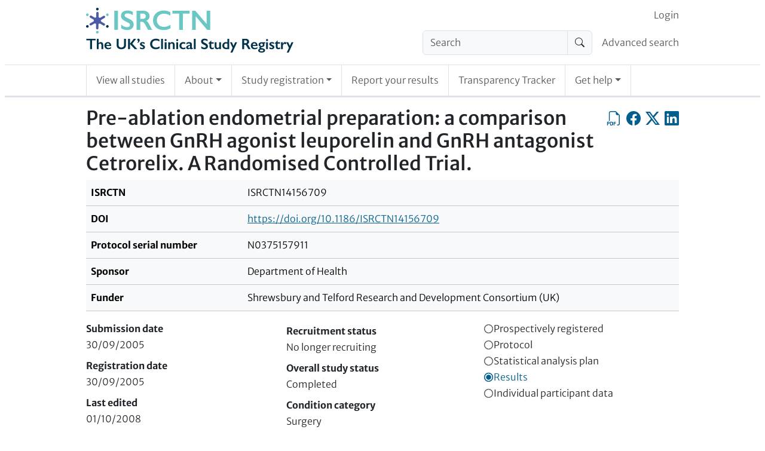

--- FILE ---
content_type: text/html; charset=UTF-8
request_url: https://www.isrctn.com/holding
body_size: -384
content:
<!DOCTYPE html>
<html lang="en">
    <head>
        <title>ISRCTN</title>
        <meta charset="utf-8">
    </head>
    <body>
        <script nonce="CJF0EUUAXvttp+0p/mbKKg==">
            var matchResult = document.cookie.match(/CHK=([^;]+)/);
            if (matchResult && matchResult.length === 2) {
                window.location.href = decodeURIComponent(matchResult[1]);
            } else {
                document.write("<h1>Please enable cookies and JavaScript to use ISRCTN.</h1><p>If you want to download trial data, please consult the <a href=\"/page/faqs\">FAQs</a> page where the section \"Finding trial information\" includes details about the XML API. Please do not scrape this site - the API is a much more efficient way of getting trial data.</p>")
            }
        </script>
        <noscript>
            <h1>Please enable cookies and JavaScript to use ISRCTN.</h1><p>If you want to download trial data, please consult the <a href="/page/faqs">FAQs</a> page where the section "Finding trial information" includes details about the XML API. Please do not scrape this site - the API is a much more efficient way of getting trial data.</p>
        </noscript>
    </body>
</html>


--- FILE ---
content_type: text/html; charset=UTF-8
request_url: https://www.isrctn.com/ISRCTN14156709
body_size: 6277
content:

<!DOCTYPE html>
<html lang="en">
    <head>
        <meta charset="utf-8">
        <meta http-equiv="X-UA-Compatible" content="IE=edge">
        <meta name="viewport" content="width=device-width, initial-scale=1">
        
            

    <meta property="og:site_name" content="ISRCTN Registry">
    <meta property="og:title" content="Pre-ablation endometrial preparation: a comparison between GnRH agonist leuporelin and GnRH antagonist Cetrorelix.  A Randomised Controlled Trial.">
    <meta property="og:type" content="article" />
    <meta property="og:image" content="https://www.isrctn.com/assets/images/icons/icon-sharing.png">
    <meta property="og:url" content="https://www.isrctn.com/ISRCTN14156709">
    <meta name="twitter:card" content="summary">

    
        <meta name="dc.identifier" content="https://doi.org/10.1186/ISRCTN14156709">
    
    
        <meta name="description" content="Not provided at time of registration">
        <meta name="og:description" content="Not provided at time of registration">
    

        
        
            <script nonce="XqPq22c26hbB5AWmaoc77Q==">
  window.dataLayer = window.dataLayer || [];
  (function(w,d,s,l,i){w[l]=w[l]||[];w[l].push({'gtm.start':
  new Date().getTime(),event:'gtm.js'});var f=d.getElementsByTagName(s)[0],
  j=d.createElement(s),dl=l!='dataLayer'?'&l='+l:'';j.async=true;j.src=
  'https://www.googletagmanager.com/gtm.js?id='+i+dl;f.parentNode.insertBefore(j,f);
  })(window,document,'script','dataLayer','GTM-MRJWFGS');
</script>

        
        <link rel="apple-touch-icon" sizes="180x180" href="/assets/images/icons/d3df67ede062068351d77de84a40c81d-apple-touch-icon.png">
        <link rel="icon" type="image/png" sizes="32x32" href="/assets/images/icons/5e5e825d9721c06f0c2bd783137fbb16-favicon-32x32.png">
        <link rel="icon" type="image/png" sizes="16x16" href="/assets//images/icons/favicon-16x16.png">
        <link rel="mask-icon" href="/assets/images/icons/518ec70245f38855c643878ba47bc3c1-safari-pinned-tab.svg" color="#e6e6e6">
        <link rel="shortcut icon" href="/assets/images/icons/abb9640d7b6d2d5b2d2bf25f4a395f09-favicon.ico">
        <meta name="theme-color" content="#1b3051">
        <meta name="msapplication-TileColor" content="#1b3051">
        <meta name="msapplication-TileImage" content="/assets/images/icons/2393f2448680cb8e006aa992dffabdfc-app-icon-144x144.png">
        
            <link rel="stylesheet" media="screen" href="/assets/vite/frontend/52e9ae83d633717205b3d3578d068515-style.css"/>
            
                <link rel="stylesheet" href="https://cdn.datatables.net/v/bs5/dt-2.1.7/datatables.min.css"/>
            
            
                <script nonce="XqPq22c26hbB5AWmaoc77Q==" src="https://cmp.springernature.com/production_live/en/consent-bundle-78-latest.js"></script>
            
            
                <script nonce="XqPq22c26hbB5AWmaoc77Q==" src="https://cdn.jsdelivr.net/npm/sharer.js@0.5.2/sharer.min.js"></script>
            
                <script nonce="XqPq22c26hbB5AWmaoc77Q==" src="https://code.jquery.com/jquery-3.7.1.min.js" integrity="sha256-/JqT3SQfawRcv/BIHPThkBvs0OEvtFFmqPF/lYI/Cxo=" crossorigin="anonymous"></script>
            
                <script nonce="XqPq22c26hbB5AWmaoc77Q==" src="https://cdn.datatables.net/v/bs5/dt-2.1.7/datatables.min.js"></script>
            
            <script nonce="XqPq22c26hbB5AWmaoc77Q==" src="/assets/vite/frontend/ddcbee528983b4fb63f60facb85e7dbc-frontend.js"></script>
            <script nonce="XqPq22c26hbB5AWmaoc77Q==" src="/javascriptRoutes"></script>
        
        <title>ISRCTN - ISRCTN14156709: Pre-ablation endometrial preparation: a comparison between GnRH agonist leuporelin and GnRH antagonist Cetrorelix.  A Randomised Controlled Trial.</title>
        
        
        </head>

    <body>
        
            <noscript><iframe src="https://www.googletagmanager.com/ns.html?id=GTM-MRJWFGS"
  height="0" width="0" style="display:none;visibility:hidden"></iframe></noscript>

        
        <div id="globalinitialisation"></div>

        <header id="pageheader" class="px-1 px-md-2">
    <a class="visually-hidden-focusable" href="#mainContent">
                Skip to content
    </a>
    
    <nav class="navbar navbar-light navbar-expand-md border-bottom d-block d-md-none px-0 py-0" id="headerSmallTop">
        <div class="container-fluid d-flex px-1 px-sm-2">
            <div class="flex-shrink-1 py-2">
                <a href="/" class="header-home-link">
    <img alt="ISRCTN registry"
    src="/assets/images/isrctn/4e8d17225074a3002b42852b906fc21c-isrctn-registry-logo.svg"/>
</a>
            </div>
            <button class="navbar-toggler my-3 ms-auto" type="button"
            data-bs-toggle="collapse"
            data-bs-target="#navExtended"
            aria-controls="navExtended"
            aria-expanded="false"
            aria-label="Toggle navigation">
            <span class="navbar-toggler-icon"></span>
        </button>
        <div class="collapse navbar-collapse" id="navExtended">
            <ul class="navbar-nav">
                
                <li class="nav-item">
                    <form action="/search?q=" method="get" role="search">
                        <div class="input-group align-self-center">
                            <input class="form-control bg-light"
                            name="q"
                            type="search"
                            autocomplete="off"
                            value=""
                            placeholder="Search"
                            aria-label="Search"/>
                            <button class="input-group-text" type="submit"><span class="visually-hidden">Search</span>
                                <i class="bi-search"></i></button>
                        </div>
                    </form>
                </li>
                <li class="nav-item">
                    <a class="nav-link"
                    href="/editAdvancedSearch">Advanced search</a>
                </li>
                
            <li id="editoriallinksmall" class="nav-item"></li>
            <li class="nav-item">
                <a class="nav-link"
                href="/search?q=">View all studies</a>
            </li>
            <li class="nav-item dropdown">
                <a class="nav-link dropdown-toggle" href="#" role="button" data-bs-toggle="dropdown" aria-expanded="false">About</a>
                <ul class="dropdown-menu">
                    <li><a class="nav-link px-2"
                    href="/page/about">About</a></li>
                    <li><a class="nav-link px-2"
                    href="/page/governance">Governance</a></li>
                    <li><a class="nav-link px-2"
                    href="/page/why-register">Why Register</a></li>
                </ul>
            </li>
            <li class="nav-item dropdown">
                <a class="nav-link dropdown-toggle" href="#" role="button" data-bs-toggle="dropdown" aria-expanded="false">Study registration</a>
                <ul class="dropdown-menu">
                    <li><a class="nav-link px-2"
                    href="/study/draft">Register your study</a></li>
                    <li><a class="nav-link px-2"
                    href="/study/update">Update your record</a></li>
                </ul>
            </li>
            <li class="nav-item"><a class="nav-link"
            href="/trial/report">Report your results</a></li>
            <li class="nav-item"><a class="nav-link"
            href="/search/tracker">Transparency Tracker</a></li>
            <li class="nav-item dropdown">
                <a class="nav-link dropdown-toggle" href="#" role="button" data-bs-toggle="dropdown" aria-expanded="false">Get help</a>
                <ul class="dropdown-menu">
                    <li><a class="nav-link px-2"
                    href="/page/help">Get help</a></li>
                    <li><a class="nav-link px-2"
                    href="/page/resources">Resources</a></li>
                    <li><a class="nav-link px-2"
                    href="/page/search-tips">Search Tips</a></li>
                    <li><a class="nav-link px-2"
                    href="/page/faqs">FAQs</a></li>
                    <li><a class="nav-link px-2"
                    href="/page/definitions">Definitions</a></li>
                    <li><a class="nav-link px-2"
                    href="/page/contact">Contact Us</a></li>
                </ul>
            </li>
            </ul>
            <ul class="navbar-nav" id="loginorsignupsmall"></ul>
        </div>
        </div>
    </nav>
    

    <div class="border-bottom pb-2 d-none d-md-block">
        <div class="container-with-max-width-lg px-0 d-flex align-items-center">
            <div class="flex-shrink-1">
                <a href="/" class="header-home-link">
    <img alt="ISRCTN registry"
    src="/assets/images/isrctn/4e8d17225074a3002b42852b906fc21c-isrctn-registry-logo.svg"/>
</a>
            </div>
            <div class="flex-grow-1 ps-2">
                <nav class="navbar navbar-light navbar-expand pb-0 d-none d-md-block" id="headerTop">
                    <div class="container-fluid d-flex px-0">
                        <div class="ms-auto" id="navLogin">
                            <ul class="navbar-nav" id="loginorsignup"></ul>
                        </div>
                    </div>
                </nav>
                
                <nav class="navbar navbar-light navbar-expand d-none d-md-block" id="headerMiddle">
                    <div class="container-fluid px-0">
                        <ul class="navbar-nav ms-auto d-flex">
                        
                        <li class="nav-item flex-shrink-1 pe-2">
                            <form class="my-0" action="/search?q=" method="get" role="search">
                                <div class="input-group align-self-center">
                                    <input class="form-control bg-light"
                                    name="q"
                                    type="search"
                                    autocomplete="off"
                                    value=""
                                    placeholder="Search"
                                    aria-label="Search"/>
                                    <button class="input-group-text" type="submit"><span class="visually-hidden">Search</span><i class="bi-search"></i></button>
                                </div>
                            </form>
                        </li>
                        <li class="nav-item flex-grow-1 text-nowrap d-flex align-items-center">
                            <a class="nav-link pe-0" href="/editAdvancedSearch">Advanced search</a>
                        </li>
                        
                        </ul>
                    </div>
                </nav>
            </div>
        </div>

    </div>

    
    <div class="px-0">
        <nav class="navbar navbar-light navbar-expand border-bottom py-0 d-none d-md-block" id="headerBottom">
            <div class="container-with-max-width-lg">
                <ul class="navbar-nav">
                    <li class="nav-item p-0 border-start border-end">
                        <a class="nav-link position-relative px-2 px-lg-3 py-3"
                        href="/search?q=">View all studies</a>
                    </li>
                    <li class="nav-item dropdown p-0 border-end">
                        <a class="nav-link dropdown-toggle position-relative px-2 px-lg-3 py-3" href="#" role="button" data-bs-toggle="dropdown" aria-expanded="false">About</a>
                        <ul class="dropdown-menu">
                            <li><a class="nav-link position-relative px-2 px-lg-3 py-3"
                            href="/page/about">About</a></li>
                            <li><a class="nav-link position-relative px-2 px-lg-3 py-3"
                            href="/page/governance">Governance</a></li>
                            <li><a class="nav-link position-relative px-2 px-lg-3 py-3"
                            href="/page/why-register">Why Register</a></li>
                        </ul>
                    </li>
                    <li class="nav-item dropdown p-0 border-end">
                        <a class="nav-link dropdown-toggle position-relative px-2 px-lg-3 py-3" href="#" role="button" data-bs-toggle="dropdown" aria-expanded="false">Study registration</a>
                        <ul class="dropdown-menu">
                            <li><a class="nav-link position-relative px-2 px-lg-3 py-3"
                            href="/study/draft">Register your study</a></li>
                            <li><a class="nav-link position-relative px-2 px-lg-3 py-3"
                            href="/study/update">Update your record</a></li>
                        </ul>
                    </li>
                    <li class="nav-item p-0 border-end">
                        <a class="nav-link position-relative px-2 px-lg-3 py-3"
                        href="/trial/report">Report your results</a></li>
                    <li class="nav-item p-0 border-end">
                        <a class="nav-link position-relative px-2 px-lg-3 py-3"
                        href="/search/tracker">Transparency Tracker</a></li>
                    <li class="nav-item dropdown p-0 border-end">
                        <a class="nav-link dropdown-toggle position-relative px-2 px-lg-3 py-3" href="#" role="button" data-bs-toggle="dropdown" aria-expanded="false">Get help</a>
                        <ul class="dropdown-menu">
                            <li><a class="nav-link position-relative px-2 px-lg-3 py-3"
                            href="/page/help">Get help</a></li>
                            <li><a class="nav-link position-relative px-2 px-lg-3 py-3"
                            href="/page/resources">Resources</a></li>
                            <li><a class="nav-link position-relative px-2 px-lg-3 py-3"
                            href="/page/search-tips">Search Tips</a></li>
                            <li><a class="nav-link position-relative px-2 px-lg-3 py-3"
                            href="/page/faqs">FAQs</a></li>
                            <li><a class="nav-link position-relative px-2 px-lg-3 py-3"
                            href="/page/definitions">Definitions</a></li>
                            <li><a class="nav-link position-relative px-2 px-lg-3 py-3"
                            href="/page/contact">Contact Us</a></li>
                        </ul>
                    </li>
                </ul>
            </div>
        </nav>
    </div>
</header>


        <div id="content" class="px-1 px-md-2 py-3">

            <div class="container-with-max-width-lg px-0">
                

                

                
            </div>

            

    <div class="container-with-max-width-lg px-0 isrctn-public-trial-view">
        <main id="mainContent">
            <div class="d-flex flex-wrap flex-sm-nowrap">
                <h1 title="Public title" class="flex-grow-1">Pre-ablation endometrial preparation: a comparison between GnRH agonist leuporelin and GnRH antagonist Cetrorelix.  A Randomised Controlled Trial.</h1>
                
                <div class="d-flex align-self-start ms-auto ms-sm-0">
                    <a class="icon-link clickable align-self-start ms-0 ms-sm-2"
                    href="/pdf/14156709"
                    title="Export as PDF"
                    role="button"><span class="visually-hidden">Export as PDF</span>
                        <i class="bi-filetype-pdf bi-large"></i></a>
                    <a class="icon-link clickable align-self-start ms-2"
                    data-sharer="facebook"
                    data-title="I&#x27;m reading Pre-ablation endometrial preparation: a comparison between GnRH agonist leuporelin and GnRH antagonist Cetrorelix.  A Randomised Controlled Trial."
                    data-hashtag="ISRCTN"
                    data-url="https://www.isrctn.com/ISRCTN14156709"
                    href="#"
                    title="Share on Facebook"
                    role="button"><span class="visually-hidden">Share on Facebook</span>
                        <i class="bi-facebook bi-large"></i></a>
                    <a class="icon-link clickable align-self-start ms-2"
                    data-sharer="x"
                    data-title="I&#x27;m reading Pre-ablation endometrial preparation: a comparison between GnRH agonist leuporelin and GnRH antagonist Cetrorelix.  A Randomised Controlled Trial."
                    data-hashtags="ISRCTN"
                    data-url="https://www.isrctn.com/ISRCTN14156709"
                    href="#"
                    title="Share on X, the site formerly known as Twitter"
                    role="button"><span class="visually-hidden">Share on X, the site formerly known as Twitter</span>
                        <i class="bi-twitter-x bi-large"></i></a>
                    <a class="icon-link clickable align-self-start ms-2"
                    data-sharer="linkedin"
                    data-title="I&#x27;m reading Pre-ablation endometrial preparation: a comparison between GnRH agonist leuporelin and GnRH antagonist Cetrorelix.  A Randomised Controlled Trial."
                    data-hashtags="ISRCTN"
                    data-url="https://www.isrctn.com/ISRCTN14156709"
                    href="#"
                    title="Share on LinkedIn"
                    role="button"><span class="visually-hidden">Share on LinkedIn</span>
                    <i class="bi-linkedin bi-large"></i></a>
                        <span class="isrctn-hide-unless-editor">
                            <a class="icon-link clickable align-self-start ms-2"
                            href="/editorial/study/readonly/13842"
                            title="Editorial view"
                            role="button"><span class="visually-hidden">Editorial view</span>
                            <i class="bi-code-square bi-large"></i></a>
                        </span>
                </div>
                
            </div>
            <nav id="trialpagination" class="bold-links"></nav>
            <div class="table-responsive">
                <table class="table table-light">
                    <tbody>
                        <tr>
                            <th scope="row">ISRCTN</th>
                            <td>ISRCTN14156709</td>
                        </tr>
                        
                            <tr>
                                <th scope="row">DOI</th>
                                <td><a href="https://doi.org/10.1186/ISRCTN14156709">https://doi.org/10.1186/ISRCTN14156709</a></td>
                            </tr>
                        
                        
                            <tr>
                                <th scope="row">Protocol serial number</th>
                                <td>N0375157911</td>
                            </tr>
                        
                        <tr>
                            <th scope="row"> Sponsor </th>
                            <td>Department of Health</td>
                        </tr>
                        <tr>
                            <th scope="row"> Funder </th>
                            <td>Shrewsbury and Telford Research and Development Consortium (UK)</td>
                        </tr>
                    </tbody>
                </table>
            </div>

            <div class="container-fluid">
                <div class="row">
                    <div class="col col-12 col-sm-4 p-0 pe-sm-1">
                        <dl class="m-0">
                            <dt>Submission date</dt>
                            <dd>30/09/2005</dd>
                            <dt>Registration date</dt>
                            <dd>30/09/2005</dd>
                            <dt>Last edited</dt>
                            <dd>01/10/2008</dd>
                        </dl>
                    </div>
                    <div class="col col-12 col-sm-4 p-0 p-sm-1">
                        <dl class="m-0">
                            <dt>Recruitment status</dt>
                            <dd>No longer recruiting</dd>
                            <dt>Overall study status</dt>
                            <dd>Completed</dd>
                            <dt>Condition category</dt>
                            <dd>Surgery</dd>
                        </dl>
                    </div>
                    <div class="col col-12 col-sm-4 p-0 ps-sm-1">
                    
                        


    
        <div class="Badge notAwarded" title="Retrospectively registered">
            <svg class="badgeIndicator" viewBox="0 0 10 10" height="17px" width="17px" xmlns="http://www.w3.org/2000/svg">
                <circle class="outer" cx="5" cy="5" r="4" stroke-width="1"></circle>
                <circle class="inner" cx="5" cy="5" r="3" stroke="white" stroke-width="1"></circle>
            </svg>
            <span class="Badgename">Prospectively registered</span>
        </div>
    


                    
                        


    
        <div class="Badge notAwarded" title="Protocol not yet added">
            <svg class="badgeIndicator" viewBox="0 0 10 10" height="17px" width="17px" xmlns="http://www.w3.org/2000/svg">
                <circle class="outer" cx="5" cy="5" r="4" stroke-width="1"></circle>
                <circle class="inner" cx="5" cy="5" r="3" stroke="white" stroke-width="1"></circle>
            </svg>
            <span class="Badgename">Protocol</span>
        </div>
    


                    
                        


    
        <div class="Badge notAwarded" title="SAP not yet added">
            <svg class="badgeIndicator" viewBox="0 0 10 10" height="17px" width="17px" xmlns="http://www.w3.org/2000/svg">
                <circle class="outer" cx="5" cy="5" r="4" stroke-width="1"></circle>
                <circle class="inner" cx="5" cy="5" r="3" stroke="white" stroke-width="1"></circle>
            </svg>
            <span class="Badgename">Statistical analysis plan</span>
        </div>
    


                    
                        


    
        <div class="Badge awarded" title="Results Added">
            <svg class="badgeIndicator" viewBox="0 0 10 10" height="17px" width="17px" xmlns="http://www.w3.org/2000/svg">
                <circle class="outer" cx="5" cy="5" r="4" stroke-width="1"></circle>
                <circle class="inner" cx="5" cy="5" r="3" stroke="white" stroke-width="1"></circle>
            </svg>
            <span class="Badgename">Results</span>
        </div>
    


                    
                        


    
        <div class="Badge notAwarded" title="Raw data not yet added">
            <svg class="badgeIndicator" viewBox="0 0 10 10" height="17px" width="17px" xmlns="http://www.w3.org/2000/svg">
                <circle class="outer" cx="5" cy="5" r="4" stroke-width="1"></circle>
                <circle class="inner" cx="5" cy="5" r="3" stroke="white" stroke-width="1"></circle>
            </svg>
            <span class="Badgename">Individual participant data</span>
        </div>
    


                    
                        


    


                    
                    </div>
                </div>
            </div>
            <section>
                <h2>Plain English summary of protocol</h2>
                <p>Not provided at time of registration</p>
            </section>

            <section>
                <h2>Contact information</h2>
                <div class="container-fluid">
                    <div class="row row-cols-md-2 row-cols-1">
                    
                        
                            
                                <div class="col ps-0 pe-0 pb-2 pe-md-1">
                                    <div class="card" id="contact-315741b4-a3b4-4d10-802e-f4c57c238c7b">
                                        <div class="card-header">
                                            <strong>Mr B Bentick</strong><br/>
                                            <em>Scientific</em>
                                        </div>
                                        <div class="card-body">
                                            <address class="mb-0">
                                                <p>
                                                Shrewsbury & Telford Hospital NHS Trust<br/>Royal Shrewsbury Hospital<br/>Mytton Oak Road<br/>Shrewsbury<br/>SY3 8XQ<br/>United Kingdom
                                                </p>
                                                
                                                    <table class="icon-and-value">
                                                        
                                                        
                                                            
                                                                <tr>
                                                                    <th scope="row"><i class="bi-telephone"></i><span class="visually-hidden">Phone</span></th>
                                                                    <td>+44 (0)1743 261142</td>
                                                                </tr>
                                                            
                                                            
                                                                <tr>
                                                                    <th scope="row"><i class="bi-envelope-at"></i><span class="visually-hidden">Email</span></th>
                                                                    <td><a href="mailto:Bernie.Bentick@rsh.nhs.uk">Bernie.Bentick@rsh.nhs.uk</a></td>
                                                                </tr>
                                                            
                                                        
                                                    </table>
                                                
                                            </address>
                                        </div>
                                    </div>
                                </div>
                            
                        
                    
                    </div>
                </div>
            </section>

            <section>
                <h2>Study information</h2>
                <div class="table-responsive">
                    <table class="table table-light mw-100">
                        <tbody>
                            <tr><th scope="row" class="w-25">Primary study design</th><td class="w-75">Interventional</td></tr>
                            
                                <tr><th scope="row" class="w-25">Study design</th><td class="w-75">Randomised controlled trial</td></tr>
                                <tr><th scope="row" class="w-25">Secondary study design</th><td class="w-75">Randomised controlled trial</td></tr>
                            
                            

                                
                            <tr><th scope="row" class="w-25">Scientific title</th><td class="w-75"></td></tr>
                            
                            <tr><th scope="row" class="w-25">Study objectives</th><td class="w-75">To compare the effects of GnRH antagonist Cetrorelix (Cetrocide) and GnRH agonist Leuprorelin (Prostap SR) injections for preoperative endometrial preparation, prior to Transcervical Endometrial Resection (TCRE)</td></tr>
                            
                            
                            
                                
                                <tr><th scope="row" class="w-25">Ethics approval(s)</th><td class="w-75">Not provided at time of registration</td></tr>
                            
                            <tr><th scope="row" class="w-25">Health condition(s) or problem(s) studied</th><td class="w-75">Surgery: Transcervical Endometrial Resection (TCRE)</td></tr>
                            <tr><th scope="row" class="w-25">Intervention</th><td class="w-75">Comparison between GnRH agonist leuporelin and GnRH antagonist Cetrorelix.</td></tr>
                            <tr><th scope="row" class="w-25">Intervention type</th><td class="w-75">Procedure/Surgery</td></tr>
                            
                            <tr><th scope="row" class="w-25">Primary outcome measure(s)</th><td class="w-75">
                                
                                
                                    <p>1. Endometrial thickness as measured on trans-vaginal ultrasound (sagittal plane) on the day of operation<br/>2. Histological assessment of &quot;endometrial chippings&quot;<br/>3. Comparison of side effect profile<br/>4. Operative difficulties<br/>5. Overall patient satisfaction</p>
                                
                            </td></tr>
                            <tr><th scope="row" class="w-25">Key secondary outcome measure(s)</th><td class="w-75">
                                
                                
                                    <p>Not provided at time of registration</p>
                                
                            </td></tr>
                            <tr><th scope="row" class="w-25">Completion date</th><td class="w-75">31/12/2005</td></tr>
                            
                        </tbody>
                    </table>
                </div>

            </section>

            <section>
                <h2>Eligibility</h2>
                <div class="table-responsive">
                    <table class="table table-light mw-100">
                        <tbody>
                            <tr><th scope="row" class="w-25">Participant type(s)</th><td class="w-75">Patient</td></tr>
                            <tr><th scope="row" class="w-25">Age group</th><td class="w-75">Not Specified</td></tr>
                            
                            
                            <tr><th scope="row" class="w-25">Sex</th><td class="w-75">Not Specified</td></tr>
                            
                                <tr><th scope="row" class="w-25">Target sample size at registration</th><td class="w-75">100</td></tr>
                            
                            
                            <tr><th scope="row" class="w-25">Key inclusion criteria</th><td class="w-75">100 eligible women will be identified from those already on the waiting list for Transcervical Endometrial Resection (TCRE).<br/>They will be suitable candidates for the procedure and those with submucous fibroid will  not be excluded.</td></tr>
                            <tr><th scope="row" class="w-25">Key exclusion criteria</th><td class="w-75">1. Women on hormonal medications within last 3 months<br/>2. Uterine size more than 12 weeks<br/>3. Previous TCRE</td></tr>
                            <tr><th scope="row" class="w-25">Date of first enrolment</th><td class="w-75">31/10/2003</td></tr>
                            <tr><th scope="row" class="w-25">Date of final enrolment</th><td class="w-75">31/12/2005</td></tr>
                        </tbody>
                    </table>
                </div>
            </section>

            <section>
                <h2>Locations</h2>
                <h3>Countries of recruitment</h3>
                <ul class="list-inline">
                
                    <li>United Kingdom</li>
                
                    <li>England</li>
                
                </ul>

                <h3>Study participating centre</h3>
                <div class="container-fluid">
                    <div class="row row-cols-md-2 row-cols-1">
                    
                        
                            
                                <div class="col ps-0 pe-0 pb-2 pe-md-1">
                                    <div class="card" id="trial-centre-e2a0de56-9632-4711-8fdd-b9cc490ad0d8">
                                        <div class="card-header">
                                            <strong>Shrewsbury &amp; Telford Hospital NHS Trust</strong>
                                        </div>
                                        <div class="card-body">
                                            <address class="mb-0">
                                            Shrewsbury<br/>SY3 8XQ<br/>United Kingdom
                                            </address>
                                        </div>
                                    </div>
                                </div>
                            
                        
                    
                    </div>
                </div>
            </section>

            <section>
                <h2>Results and Publications</h2>
                <div class="table-responsive">
                    <table class="table table-light mw-100">
                        <tbody>
                            <tr><th scope="row" class="w-25">Individual participant data (IPD) Intention to share</th><td class="w-75">No</td></tr>
                            <tr><th scope="row" class="w-25">IPD sharing plan summary</th><td class="w-75">Not provided at time of registration</td></tr>
                            <tr><th scope="row" class="w-25">IPD sharing plan</th><td class="w-75"></td></tr>
                        </tbody>
                    </table>
                </div>

                
                    <h3>Study outputs</h3>
                    <div class="table-responsive">
                    
<table class="table" id="outputs_table">
    <thead>
        <tr>
            <th>Output type</th>
            <th>Details</th>
            <th>Date created</th>
            <th>Date added</th>
            <th>Peer reviewed?</th>
            <th>Patient-facing?</th>
        </tr>
    </thead>
    <tbody>
        
            <tr class="odd">
                
                        <td><a href="http://www.ncbi.nlm.nih.gov/pubmed/18715405" title="http://www.ncbi.nlm.nih.gov/pubmed/18715405" target="_blank">Results article</a></td>
                        <td>results</td>
                    
            <td data-order="14123">01/09/2008</td>
            <td data-order="0"></td>
            <td>Yes</td>
            <td>No</td>
            </tr>

        
    </tbody>
</table>

                    </div>
                

                
            </section>

            
            <nav id="trialpaginationbottom" class="bold-links"></nav>
        </main>
    </div>

        </div>

        <footer class="border-top px-1 px-sm-2 py-3">
    <div class="container-with-max-width-lg">
        <div class="container-fluid mb-3 px-0">
            <div class="row row-cols-1 row-cols-sm-2 row-cols-md-4 mx-0">
                <div class="col ps-0 ps-sm-1 ps-md-2 pe-0 pe-sm-1 pe-md-2">
                    <nav class="navbar-light">
                        <ul class="navbar-nav flex-column">
                            <li class="nav-item">
                                <a class="nav-link py-0" href="https://x.com/ISRCTN" target="_blank">Follow us on X</a>
                            </li>
                            <li class="nav-item">
                                <a class="nav-link py-0" href="https://www.linkedin.com/company/isrctn/posts/" target="_blank">Follow us on LinkedIn</a>
                            </li>
                        </ul>
                    </nav>
                </div>
            </div>
        </div>
        <div class="container-fluid mb-2 px-0">
            <button class="btn btn-isrctn-primary btn-well-padded" data-cc-action="preferences">Manage cookie preferences</button>
        </div>
        <div class="d-flex text-secondary small">
            <div class="me-auto">
                <span>© 2025 BioMed Central Ltd unless otherwise stated. Part of <a href="http://www.springernature.com">Springer Nature</a>.</span>
            </div>
            <div class="ms-auto">
                <span><a href="/page/terms" rel="license">Terms & Conditions</a>
                    and <a href="/page/privacy">Privacy Policy</a></span>
            </div>
        </div>
    </div>
</footer>
<div id="cookieFooter" class="border-top container-fluid px-1 px-sm-2 py-2">
    <div class="container-with-max-width-lg">
        <div class="d-flex">
            <a href="http://biomedcentral.com" target="_blank" class="d-inline-block me-auto">
                <img width="106" height="44" alt="BMC - Part of Springer Nature"
                src="/assets/images/nextgen/1258e4d180b1c67ff7021f2ce194b70d-bmc-springer-logo.png"/></a>
            <a href="http://www.springernature.com/" target="_blank" class="d-inline-block ms-auto my-auto">
                <img width="218" height="21" alt="Springer Nature"
                src="/assets/images/nextgen/a95bf26cde074dd6a1232821b1be1d74-springer-nature-logo.png"/>
            </a>
        </div>
    </div>
</div>


        
            <script nonce="XqPq22c26hbB5AWmaoc77Q==">
                
                    (function(fn) {
                        if (document.readyState !== 'loading') {
                            fn();
                        } else {
                            document.addEventListener('DOMContentLoaded', fn);
                        }
                    })(function() {
                        
                            try {
                                
    vueFrontend.mountGlobalInitialisation('#globalinitialisation', {});

                            } catch (e) {
                                console.warn(e);
                            }
                        
                            try {
                                
  const mountLoginOrSignupBaseProps = {
    "loginFormLink": "/authentication/login",
    "loginFormText": "Login",
    "logoutFormLink": "/authentication/logout",
    "logoutFormText": "Logout",
    "myAccountFormLink": "/trialist",
    "myAccountFormText": "My Account",
    "editorialLink": "/editorial",
    "editorialText": "Editorial",
    "isOpenId": true
  };

  vueFrontend.mountLoginOrSignup('#loginorsignup',
    { isInHeaderTop: true, ...mountLoginOrSignupBaseProps}
  );

  vueFrontend.mountLoginOrSignup('#loginorsignupsmall',
    { isInHeaderTop: false, ...mountLoginOrSignupBaseProps}
  );


                            } catch (e) {
                                console.warn(e);
                            }
                        
                            try {
                                let table = new DataTable('#outputs_table', {
  paging: false,
});
                            } catch (e) {
                                console.warn(e);
                            }
                        
                            try {
                                vueFrontend.mountTrialPagination('#trialpagination', {});
                            } catch (e) {
                                console.warn(e);
                            }
                        
                            try {
                                vueFrontend.mountTrialPagination('#trialpaginationbottom', {});
                            } catch (e) {
                                console.warn(e);
                            }
                        
                    });
                
            </script>
        
    </body>
</html>










--- FILE ---
content_type: image/svg+xml
request_url: https://www.isrctn.com/assets/images/isrctn/4e8d17225074a3002b42852b906fc21c-isrctn-registry-logo.svg
body_size: 6430
content:
<?xml version="1.0" encoding="UTF-8" standalone="no"?>
<svg
   id="Layer_1"
   viewBox="0 0 1187.5341 256.60998"
   version="1.1"
   sodipodi:docname="isrctn-registry-logo.svg"
   width="1187.5341"
   height="256.60999"
   inkscape:version="1.3.1 (9b9bdc1480, 2023-11-25, custom)"
   xmlns:inkscape="http://www.inkscape.org/namespaces/inkscape"
   xmlns:sodipodi="http://sodipodi.sourceforge.net/DTD/sodipodi-0.dtd"
   xmlns="http://www.w3.org/2000/svg"
   xmlns:svg="http://www.w3.org/2000/svg">
  <sodipodi:namedview
     id="namedview41"
     pagecolor="#ffffff"
     bordercolor="#666666"
     borderopacity="1.0"
     inkscape:showpageshadow="2"
     inkscape:pageopacity="0.0"
     inkscape:pagecheckerboard="0"
     inkscape:deskcolor="#d1d1d1"
     showgrid="false"
     inkscape:zoom="0.93746809"
     inkscape:cx="596.28696"
     inkscape:cy="128.53771"
     inkscape:window-width="1920"
     inkscape:window-height="1011"
     inkscape:window-x="1920"
     inkscape:window-y="0"
     inkscape:window-maximized="1"
     inkscape:current-layer="Layer_1" />
  <defs
     id="defs1">
    <style
       id="style1">.cls-1{fill:#4c5aa7;}.cls-1,.cls-2,.cls-3{stroke-width:0px;}.cls-2{fill:#6ac7c3;}.cls-3{fill:#01324b;}</style>
  </defs>
  <path
     class="cls-2"
     d="m 182.68374,17.05 v 109.18 h -21.1 V 17.05 Z"
     id="path1" />
  <path
     class="cls-2"
     d="m 237.27374,15.64 c 10.63,0 20.87,2.66 30.71,7.97 v 18.76 c -11.31,-6.82 -21.33,-10.24 -30.09,-10.24 -5.32,0 -9.47,1.03 -12.47,3.09 -3,2.06 -4.5,4.81 -4.5,8.25 0,4.12 2.79,7.92 8.36,11.41 1.56,1.04 7.58,3.96 18.05,8.75 8.96,4.22 15.42,8.91 19.38,14.07 3.96,5.16 5.94,11.36 5.94,18.6 0,9.38 -3.38,16.95 -10.12,22.7 -6.75,5.76 -15.49,8.64 -26.22,8.64 -6.98,0 -12.99,-0.77 -18.02,-2.31 -5.03,-1.54 -10.67,-4.18 -16.92,-7.93 V 96.61 c 11.67,9.69 22.66,14.54 32.98,14.54 5.16,0 9.33,-1.12 12.5,-3.36 3.18,-2.24 4.77,-5.21 4.77,-8.91 0,-5.05 -2.76,-9.17 -8.28,-12.35 -4.59,-2.5 -10.5,-5.5 -17.74,-8.99 -8.6,-3.91 -15.02,-8.47 -19.26,-13.68 -4.25,-5.21 -6.37,-11.25 -6.37,-18.13 0,-9.17 3.41,-16.48 10.24,-21.92 6.82,-5.44 15.84,-8.17 27.04,-8.17 z"
     id="path2" />
  <path
     class="cls-2"
     d="m 328.83374,17.05 c 10.26,0 18.63,2.84 25.09,8.52 6.46,5.68 9.69,13.08 9.69,22.2 0,6.2 -1.6,11.6 -4.81,16.22 -3.2,4.61 -7.96,8.25 -14.26,10.9 3.49,1.87 6.59,4.43 9.3,7.66 2.71,3.23 6.07,8.68 10.08,16.33 6.67,13.24 11.62,22.35 14.85,27.35 h -23.52 c -1.62,-2.4 -3.8,-6.23 -6.57,-11.49 -6.04,-11.62 -10.47,-19.45 -13.29,-23.49 -2.81,-4.04 -5.52,-6.9 -8.13,-8.6 -2.61,-1.69 -5.6,-2.54 -8.99,-2.54 h -7.66 v 46.11 h -21.1 V 17.04 h 39.31 z m -4.77,46.58 c 5.52,0 9.86,-1.38 13.01,-4.14 3.15,-2.76 4.73,-6.54 4.73,-11.33 0,-4.79 -1.56,-8.74 -4.69,-11.21 -3.13,-2.47 -7.58,-3.71 -13.36,-3.71 h -13.13 v 30.4 h 13.44 z"
     id="path3" />
  <path
     class="cls-2"
     d="m 445.12374,15.64 c 6.2,0 12.27,0.7 18.21,2.11 5.94,1.41 12.35,3.8 19.23,7.19 v 19.85 c -6.72,-3.86 -12.94,-6.64 -18.64,-8.36 -5.71,-1.72 -11.66,-2.58 -17.86,-2.58 -7.77,0 -14.77,1.6 -21.02,4.81 -6.25,3.2 -11.11,7.73 -14.58,13.56 -3.47,5.84 -5.2,12.32 -5.2,19.46 0,7.14 1.72,13.83 5.16,19.62 3.44,5.78 8.28,10.25 14.54,13.4 6.25,3.15 13.29,4.73 21.1,4.73 5.99,0 11.71,-0.86 17.15,-2.58 5.44,-1.72 12.31,-4.82 20.59,-9.3 v 19.85 c -7.09,3.7 -13.6,6.33 -19.54,7.89 -5.94,1.56 -12.87,2.34 -20.79,2.34 -11.52,0 -21.8,-2.29 -30.87,-6.88 -9.07,-4.58 -16.19,-11.19 -21.37,-19.81 -5.19,-8.62 -7.78,-18.07 -7.78,-28.33 0,-10.99 2.67,-20.87 8.01,-29.62 5.34,-8.75 12.69,-15.5 22.04,-20.24 9.35,-4.74 19.89,-7.11 31.61,-7.11 z"
     id="path4" />
  <path
     class="cls-2"
     d="m 592.88374,17.05 v 16.49 h -38.76 v 92.69 h -21.1 V 33.54 h -38.76 V 17.05 h 98.63 z"
     id="path5" />
  <path
     class="cls-2"
     d="m 625.82374,17.05 64.87,76.2 v -76.2 h 20.63 v 109.18 h -18.13 l -65.26,-77.45 v 77.45 h -20.63 V 17.05 Z"
     id="path6" />
  <path
     class="cls-3"
     d="m 54.993738,177.85 v 8.9 h -20.91 v 50.01 h -11.38 V 186.75 H 1.7937381 v -8.9 H 55.003738 Z"
     id="path7" />
  <path
     class="cls-3"
     d="m 71.843738,177.85 v 25.05 h 0.25 c 3.34,-4.19 7.38,-6.28 12.1,-6.28 4.19,0 7.56,1.38 10.12,4.13 2.56,2.76 3.84,6.36 3.84,10.79 v 25.22 h -10.33 v -23.23 c 0,-2.64 -0.63,-4.74 -1.88,-6.3 -1.25,-1.56 -2.96,-2.34 -5.12,-2.34 -1.58,0 -3.06,0.45 -4.45,1.35 -1.39,0.9 -2.9,2.39 -4.53,4.47 v 26.06 h -10.37 v -58.9 h 10.37 z"
     id="path8" />
  <path
     class="cls-3"
     d="m 124.95374,196.61 c 5.79,0 10.37,1.86 13.75,5.57 3.38,3.71 5.06,8.84 5.06,15.39 v 1.56 h -27.87 c 0.42,3.51 1.73,6.22 3.94,8.12 2.21,1.9 5.24,2.85 9.09,2.85 2.47,0 4.85,-0.43 7.15,-1.29 2.29,-0.86 4.66,-2.16 7.1,-3.9 v 7.72 c -4.61,3.26 -10.2,4.89 -16.78,4.89 -6.21,0 -11.29,-1.87 -15.22,-5.61 -3.94,-3.74 -5.91,-8.71 -5.91,-14.93 0,-6.22 1.82,-10.88 5.46,-14.67 3.64,-3.8 8.38,-5.69 14.23,-5.69 z m 9.07,16.23 c -0.28,-2.87 -1.15,-5.11 -2.61,-6.72 -1.46,-1.62 -3.47,-2.42 -6.03,-2.42 -2.56,0 -4.72,0.77 -6.3,2.32 -1.59,1.54 -2.59,3.82 -3.02,6.83 h 17.96 z"
     id="path9" />
  <path
     class="cls-3"
     d="m 186.43374,177.85 v 34.28 c 0,3.52 0.53,6.31 1.58,8.39 1.06,2.08 2.78,3.79 5.17,5.14 2.39,1.35 5.17,2.02 8.35,2.02 3.49,0 6.44,-0.64 8.88,-1.92 2.43,-1.28 4.21,-3.02 5.33,-5.23 1.12,-2.2 1.69,-5.26 1.69,-9.17 v -33.52 h 11.39 v 35 c 0,7.93 -2.38,14.02 -7.13,18.28 -4.75,4.26 -11.47,6.39 -20.15,6.39 -5.45,0 -10.18,-0.97 -14.19,-2.91 -4,-1.94 -7.06,-4.74 -9.17,-8.41 -2.11,-3.67 -3.16,-7.98 -3.16,-12.92 v -35.42 h 11.43 z"
     id="path10" />
  <path
     class="cls-3"
     d="m 251.89374,177.85 v 27.2 h 0.25 l 21.59,-27.2 h 12.94 l -21.93,27.74 28.42,31.16 h -14.59 l -26.69,-28.93 v 28.93 h -11.39 v -58.9 h 11.39 z"
     id="path11" />
  <path
     class="cls-3"
     d="m 299.69374,177.09 c 2.25,0 4.05,0.84 5.4,2.51 1.35,1.67 2.02,3.89 2.02,6.64 0,3.71 -1.24,7.01 -3.73,9.89 -2.49,2.88 -5.53,4.59 -9.13,5.12 v -2.24 c 2.7,-2.28 4.05,-5.24 4.05,-8.9 l -0.08,-1.31 c -3.18,-0.59 -4.77,-2.52 -4.77,-5.78 0,-1.66 0.6,-3.07 1.79,-4.22 1.19,-1.15 2.68,-1.73 4.45,-1.73 z"
     id="path12" />
  <path
     class="cls-3"
     d="m 323.36374,196.61 c 2.17,0 4.2,0.25 6.12,0.74 1.91,0.49 3.94,1.27 6.07,2.34 V 208 c -1.97,-1.27 -4.08,-2.29 -6.33,-3.06 -2.25,-0.77 -4.26,-1.16 -6.03,-1.16 -1.49,0 -2.66,0.28 -3.5,0.85 -0.84,0.57 -1.27,1.36 -1.27,2.4 0,0.59 0.35,1.18 1.06,1.77 0.7,0.59 2.63,1.67 5.78,3.25 4.5,2.28 7.65,4.38 9.46,6.3 1.81,1.93 2.72,4.24 2.72,6.94 0,3.79 -1.32,6.78 -3.96,8.96 -2.64,2.18 -6.21,3.27 -10.71,3.27 -2.81,0 -5.43,-0.31 -7.86,-0.93 -2.43,-0.62 -4.45,-1.36 -6.05,-2.23 v -8.65 c 5.06,2.81 9.32,4.22 12.78,4.22 1.77,0 3.2,-0.32 4.3,-0.95 1.1,-0.63 1.65,-1.47 1.65,-2.51 0,-0.62 -0.2,-1.18 -0.59,-1.69 -0.39,-0.51 -0.99,-1.03 -1.77,-1.56 -0.79,-0.54 -3.25,-1.81 -7.38,-3.84 -3.18,-1.52 -5.52,-3.17 -7.04,-4.95 -1.52,-1.78 -2.28,-3.9 -2.28,-6.35 0,-3.49 1.36,-6.27 4.09,-8.35 2.73,-2.08 6.31,-3.12 10.75,-3.12 z"
     id="path13" />
  <path
     class="cls-3"
     d="m 399.93374,177.09 c 3.34,0 6.62,0.38 9.82,1.14 3.2,0.76 6.66,2.05 10.37,3.88 v 10.71 c -3.63,-2.08 -6.98,-3.59 -10.06,-4.51 -3.08,-0.93 -6.29,-1.39 -9.63,-1.39 -4.19,0 -7.97,0.87 -11.34,2.59 -3.37,1.73 -6,4.17 -7.87,7.32 -1.87,3.15 -2.8,6.65 -2.8,10.5 0,3.85 0.93,7.46 2.78,10.58 1.86,3.12 4.47,5.53 7.84,7.23 3.37,1.7 7.17,2.55 11.39,2.55 3.23,0 6.32,-0.46 9.25,-1.39 2.94,-0.93 6.64,-2.6 11.11,-5.02 v 10.71 c -3.83,1.99 -7.34,3.41 -10.54,4.26 -3.2,0.85 -6.94,1.26 -11.22,1.26 -6.21,0 -11.76,-1.23 -16.65,-3.71 -4.89,-2.47 -8.74,-6.04 -11.53,-10.69 -2.8,-4.65 -4.2,-9.75 -4.2,-15.29 0,-5.93 1.44,-11.26 4.32,-15.98 2.88,-4.72 6.84,-8.36 11.89,-10.92 5.05,-2.56 10.73,-3.84 17.06,-3.84 z"
     id="path14" />
  <path
     class="cls-3"
     d="m 440.18374,177.85 v 58.9 h -10.37 v -58.9 z"
     id="path15" />
  <path
     class="cls-3"
     d="m 455.55374,179.15 c 1.6,0 2.98,0.58 4.13,1.73 1.15,1.15 1.73,2.53 1.73,4.13 0,1.6 -0.57,2.92 -1.71,4.11 -1.14,1.2 -2.53,1.79 -4.15,1.79 -1.62,0 -2.95,-0.6 -4.11,-1.79 -1.17,-1.2 -1.75,-2.56 -1.75,-4.11 0,-1.63 0.59,-3.01 1.77,-4.15 1.18,-1.14 2.54,-1.71 4.09,-1.71 z m 5.18,18.22 v 39.38 h -10.37 v -39.38 z"
     id="path16" />
  <path
     class="cls-3"
     d="m 493.40374,196.61 c 4.22,0 7.58,1.39 10.1,4.15 2.52,2.77 3.77,6.42 3.77,10.94 v 25.05 h -10.33 v -23.99 c 0,-2.56 -0.61,-4.58 -1.83,-6.07 -1.22,-1.49 -2.89,-2.24 -5,-2.24 -1.6,0 -3.1,0.47 -4.51,1.41 -1.41,0.94 -2.95,2.51 -4.64,4.7 v 26.18 h -10.37 v -39.38 h 10.37 v 5.52 c 1.91,-2.25 3.87,-3.86 5.88,-4.83 2.01,-0.97 4.19,-1.45 6.56,-1.45 z"
     id="path17" />
  <path
     class="cls-3"
     d="m 521.97374,179.15 c 1.6,0 2.98,0.58 4.13,1.73 1.15,1.15 1.73,2.53 1.73,4.13 0,1.6 -0.57,2.92 -1.71,4.11 -1.14,1.2 -2.53,1.79 -4.15,1.79 -1.62,0 -2.95,-0.6 -4.11,-1.79 -1.17,-1.2 -1.75,-2.56 -1.75,-4.11 0,-1.63 0.59,-3.01 1.77,-4.15 1.18,-1.14 2.54,-1.71 4.09,-1.71 z m 5.18,18.22 v 39.38 h -10.37 v -39.38 z"
     id="path18" />
  <path
     class="cls-3"
     d="m 555.89374,196.61 c 4.58,0 8.73,0.88 12.44,2.66 v 8.81 c -3.68,-2.14 -7.17,-3.2 -10.46,-3.2 -3.54,0 -6.44,1.1 -8.68,3.31 -2.25,2.21 -3.37,5.19 -3.37,8.96 0,3.77 1.13,6.65 3.4,8.9 2.26,2.25 5.28,3.37 9.04,3.37 2.81,0 6.41,-0.93 10.79,-2.78 v 8.39 c -4.08,1.66 -8.28,2.49 -12.61,2.49 -6.38,0 -11.56,-1.83 -15.54,-5.48 -3.98,-3.65 -5.97,-8.5 -5.97,-14.55 0,-6.05 1.95,-11.32 5.84,-15.14 3.89,-3.82 8.93,-5.73 15.12,-5.73 z"
     id="path19" />
  <path
     class="cls-3"
     d="m 590.11374,196.61 c 5.06,0 8.92,1.08 11.6,3.23 2.67,2.15 4,5.15 4,9 v 19.27 c 0,1.49 0.6,2.23 1.81,2.23 0.51,0 1.21,-0.22 2.13,-0.65 0.91,-0.44 1.68,-0.94 2.3,-1.5 v 5.99 c -3.63,2.22 -6.94,3.33 -9.95,3.33 -1.86,0 -3.28,-0.31 -4.28,-0.93 -1,-0.62 -1.69,-1.71 -2.09,-3.29 -3.96,2.81 -7.94,4.21 -11.93,4.21 -2.84,0 -5.28,-0.95 -7.32,-2.86 -2.04,-1.91 -3.06,-4.2 -3.06,-6.87 0,-3.4 1.01,-6.09 3.04,-8.05 2.02,-1.97 5.57,-3.68 10.63,-5.15 l 8.39,-2.44 v -1.81 c 0,-3.85 -2.33,-5.78 -7,-5.78 -2.39,0 -4.76,0.55 -7.13,1.65 -2.36,1.1 -4.51,2.71 -6.45,4.85 v -9.32 c 4.3,-3.4 9.4,-5.1 15.31,-5.1 z m -6.33,29.6 c 0,1.43 0.46,2.59 1.37,3.46 0.91,0.87 2.05,1.31 3.4,1.31 2.28,0 4.55,-1.04 6.83,-3.12 v -10.37 c -2.9,0.98 -5.16,1.91 -6.81,2.78 -1.65,0.87 -2.85,1.76 -3.63,2.66 -0.77,0.9 -1.16,2 -1.16,3.29 z"
     id="path20" />
  <path
     class="cls-3"
     d="m 627.49374,177.85 v 58.9 h -10.37 v -58.9 z"
     id="path21" />
  <path
     class="cls-3"
     d="m 678.85374,177.09 c 5.73,0 11.26,1.43 16.57,4.3 v 10.12 c -6.1,-3.68 -11.51,-5.52 -16.23,-5.52 -2.87,0 -5.11,0.55 -6.73,1.66 -1.62,1.11 -2.42,2.59 -2.42,4.45 0,2.22 1.5,4.27 4.51,6.16 0.84,0.56 4.09,2.14 9.74,4.72 4.83,2.28 8.32,4.81 10.46,7.59 2.14,2.78 3.2,6.13 3.2,10.03 0,5.06 -1.82,9.14 -5.46,12.25 -3.64,3.11 -8.35,4.66 -14.15,4.66 -3.77,0 -7.01,-0.41 -9.72,-1.24 -2.71,-0.83 -5.76,-2.26 -9.13,-4.28 v -11.22 c 6.3,5.23 12.23,7.84 17.79,7.84 2.78,0 5.03,-0.6 6.75,-1.81 1.72,-1.21 2.57,-2.81 2.57,-4.81 0,-2.73 -1.49,-4.94 -4.47,-6.66 -2.47,-1.35 -5.66,-2.97 -9.57,-4.85 -4.64,-2.11 -8.1,-4.57 -10.39,-7.38 -2.29,-2.81 -3.44,-6.07 -3.44,-9.78 0,-4.94 1.84,-8.89 5.52,-11.83 3.68,-2.94 8.55,-4.41 14.59,-4.41 z"
     id="path22" />
  <path
     class="cls-3"
     d="m 716.52374,186.91 h 0.84 v 10.46 h 13.49 v 7.84 h -13.49 v 18.17 c 0,1.77 0.53,3.2 1.6,4.3 1.07,1.1 2.53,1.65 4.39,1.65 2.42,0 5.2,-0.87 8.35,-2.62 v 8.31 c -3.74,1.66 -7.25,2.49 -10.54,2.49 -4.44,0 -7.91,-1.21 -10.39,-3.63 -2.48,-2.42 -3.73,-5.69 -3.73,-9.82 v -18.85 h -6.15 v -1.69 l 15.64,-16.61 z"
     id="path23" />
  <path
     class="cls-3"
     d="m 746.73374,197.37 v 24.37 c 0,2.56 0.64,4.5 1.92,5.84 1.28,1.33 2.97,2 5.08,2 1.74,0 3.41,-0.54 5.02,-1.6 1.6,-1.07 2.9,-2.57 3.88,-4.51 v -26.1 h 10.37 v 39.38 h -10.37 v -5.36 c -3.74,4.08 -7.79,6.11 -12.14,6.11 -4.35,0 -7.62,-1.38 -10.2,-4.13 -2.58,-2.75 -3.88,-6.35 -3.88,-10.79 v -25.22 h 10.33 z"
     id="path24" />
  <path
     class="cls-3"
     d="m 809.12374,198.26 v -20.41 h 10.33 v 58.9 h -18.22 c -6.3,0 -11.34,-1.81 -15.12,-5.44 -3.78,-3.63 -5.67,-8.57 -5.67,-14.84 0,-3.71 0.88,-7.08 2.64,-10.12 1.76,-3.04 4.17,-5.42 7.25,-7.15 3.08,-1.73 6.4,-2.59 9.97,-2.59 2.75,0 5.69,0.55 8.81,1.65 z m -5.44,30.57 h 5.44 v -22.81 c -2.14,-1.1 -4.36,-1.65 -6.66,-1.65 -3.46,0 -6.22,1.08 -8.29,3.25 -2.07,2.17 -3.1,5 -3.1,8.52 0,8.46 4.2,12.69 12.61,12.69 z"
     id="path25" />
  <path
     class="cls-3"
     d="m 835.07374,197.37 9.32,21.17 9.45,-21.17 h 11.13 l -27.2,59.24 h -11.13 l 12.52,-27.11 -15.31,-32.13 z"
     id="path26" />
  <path
     class="cls-3"
     d="m 915.02374,177.85 c 5.54,0 10.05,1.53 13.53,4.6 3.49,3.07 5.23,7.06 5.23,11.98 0,3.35 -0.87,6.26 -2.59,8.75 -1.73,2.49 -4.29,4.45 -7.7,5.88 1.88,1.01 3.56,2.39 5.02,4.13 1.46,1.74 3.28,4.68 5.44,8.81 3.6,7.14 6.27,12.06 8.01,14.76 h -12.69 c -0.87,-1.29 -2.05,-3.36 -3.54,-6.2 -3.26,-6.27 -5.65,-10.49 -7.17,-12.67 -1.52,-2.18 -2.98,-3.73 -4.39,-4.64 -1.41,-0.91 -3.02,-1.37 -4.85,-1.37 h -4.13 v 24.88 h -11.39 v -58.9 h 21.21 z m -2.57,25.13 c 2.98,0 5.32,-0.75 7.02,-2.24 1.7,-1.49 2.55,-3.53 2.55,-6.11 0,-2.58 -0.84,-4.72 -2.53,-6.05 -1.69,-1.33 -4.09,-2 -7.21,-2 h -7.08 v 16.4 z"
     id="path27" />
  <path
     class="cls-3"
     d="m 963.15374,196.61 c 5.79,0 10.37,1.86 13.75,5.57 3.38,3.71 5.06,8.84 5.06,15.39 v 1.56 h -27.87 c 0.42,3.51 1.73,6.22 3.94,8.12 2.21,1.9 5.24,2.85 9.09,2.85 2.47,0 4.85,-0.43 7.15,-1.29 2.29,-0.86 4.66,-2.16 7.1,-3.9 v 7.72 c -4.61,3.26 -10.2,4.89 -16.78,4.89 -6.21,0 -11.29,-1.87 -15.22,-5.61 -3.94,-3.74 -5.91,-8.71 -5.91,-14.93 0,-6.22 1.82,-10.88 5.46,-14.67 3.64,-3.8 8.38,-5.69 14.23,-5.69 z m 9.07,16.23 c -0.28,-2.87 -1.15,-5.11 -2.61,-6.72 -1.46,-1.62 -3.47,-2.42 -6.03,-2.42 -2.56,0 -4.72,0.77 -6.3,2.32 -1.59,1.54 -2.59,3.82 -3.02,6.83 h 17.96 z"
     id="path28" />
  <path
     class="cls-3"
     d="m 1025.5837,197.37 v 7.34 h -6.75 c 1.1,1.35 1.86,2.59 2.3,3.73 0.44,1.14 0.66,2.37 0.66,3.69 0,3.15 -1.18,6.03 -3.54,8.64 -2.08,2.28 -5.65,3.75 -10.71,4.43 -2.73,0.34 -4.53,0.72 -5.42,1.16 -0.89,0.44 -1.33,1.1 -1.33,2 0,0.82 0.54,1.44 1.62,1.88 1.08,0.44 2.82,0.85 5.21,1.24 5.93,0.96 10.29,2.42 13.09,4.39 2.8,1.97 4.19,4.57 4.19,7.8 0,4.16 -1.7,7.36 -5.1,9.59 -3.4,2.24 -8.29,3.35 -14.67,3.35 -6.03996,0 -10.84996,-1.05 -14.41996,-3.16 -3.57,-2.11 -5.36,-4.93 -5.36,-8.47 0,-5 3.44,-8.46 10.33,-10.37 -2.98,-1.29 -4.47,-2.99 -4.47,-5.1 0,-2.75 2.25,-4.65 6.75,-5.69 v -0.17 c -3.06,-0.84 -5.5,-2.35 -7.31,-4.51 -1.81,-2.17 -2.72,-4.7 -2.72,-7.59 0,-4.24 1.6,-7.67 4.81,-10.27 3.2,-2.6 7.38996,-3.9 12.55996,-3.9 h 20.28 z m -30.56996,47.14 c 0,3.51 3.51,5.27 10.53996,5.27 3.04,0 5.42,-0.48 7.14,-1.45 1.73,-0.97 2.59,-2.24 2.59,-3.82 0,-1.74 -0.98,-3.06 -2.93,-3.94 -1.95,-0.88 -4.72,-1.33 -8.28,-1.33 -2.67,0 -4.84996,0.5 -6.53996,1.5 -1.69,1 -2.53,2.26 -2.53,3.77 z m 2.49,-32.89 c 0,2.05 0.72,3.76 2.17,5.12 1.44996,1.36 3.20996,2.05 5.28996,2.05 2.08,0 3.89,-0.71 5.27,-2.13 1.38,-1.42 2.07,-3.21 2.07,-5.38 0,-1.94 -0.72,-3.56 -2.15,-4.87 -1.43,-1.31 -3.16,-1.96 -5.19,-1.96 -2.03,0 -3.85,0.71 -5.28996,2.13 -1.45,1.42 -2.17,3.1 -2.17,5.04 z"
     id="path29" />
  <path
     class="cls-3"
     d="m 1036.2337,179.15 c 1.6,0 2.98,0.58 4.13,1.73 1.15,1.15 1.73,2.53 1.73,4.13 0,1.6 -0.57,2.92 -1.71,4.11 -1.14,1.2 -2.53,1.79 -4.15,1.79 -1.62,0 -2.95,-0.6 -4.11,-1.79 -1.17,-1.2 -1.75,-2.56 -1.75,-4.11 0,-1.63 0.59,-3.01 1.77,-4.15 1.18,-1.14 2.54,-1.71 4.09,-1.71 z m 5.18,18.22 v 39.38 h -10.37 v -39.38 z"
     id="path30" />
  <path
     class="cls-3"
     d="m 1064.0437,196.61 c 2.17,0 4.2,0.25 6.12,0.74 1.91,0.49 3.94,1.27 6.07,2.34 V 208 c -1.97,-1.27 -4.08,-2.29 -6.33,-3.06 -2.25,-0.77 -4.26,-1.16 -6.03,-1.16 -1.49,0 -2.66,0.28 -3.5,0.85 -0.84,0.57 -1.27,1.36 -1.27,2.4 0,0.59 0.35,1.18 1.06,1.77 0.7,0.59 2.63,1.67 5.78,3.25 4.5,2.28 7.65,4.38 9.46,6.3 1.81,1.93 2.72,4.24 2.72,6.94 0,3.79 -1.32,6.78 -3.96,8.96 -2.64,2.18 -6.21,3.27 -10.71,3.27 -2.81,0 -5.43,-0.31 -7.86,-0.93 -2.43,-0.62 -4.45,-1.36 -6.05,-2.23 v -8.65 c 5.06,2.81 9.32,4.22 12.78,4.22 1.77,0 3.2,-0.32 4.3,-0.95 1.1,-0.63 1.65,-1.47 1.65,-2.51 0,-0.62 -0.2,-1.18 -0.59,-1.69 -0.39,-0.51 -0.99,-1.03 -1.77,-1.56 -0.79,-0.54 -3.25,-1.81 -7.38,-3.84 -3.18,-1.52 -5.52,-3.17 -7.04,-4.95 -1.52,-1.78 -2.28,-3.9 -2.28,-6.35 0,-3.49 1.36,-6.27 4.09,-8.35 2.73,-2.08 6.31,-3.12 10.75,-3.12 z"
     id="path31" />
  <path
     class="cls-3"
     d="m 1096.0737,186.91 h 0.84 v 10.46 h 13.49 v 7.84 h -13.49 v 18.17 c 0,1.77 0.53,3.2 1.6,4.3 1.07,1.1 2.53,1.65 4.39,1.65 2.42,0 5.2,-0.87 8.35,-2.62 v 8.31 c -3.74,1.66 -7.25,2.49 -10.54,2.49 -4.44,0 -7.91,-1.21 -10.39,-3.63 -2.49,-2.42 -3.73,-5.69 -3.73,-9.82 v -18.85 h -6.15 v -1.69 l 15.64,-16.61 z"
     id="path32" />
  <path
     class="cls-3"
     d="m 1138.8037,196.61 c 1.38,0 2.74,0.31 4.07,0.93 1.33,0.62 2.89,1.66 4.66,3.12 l -3.71,9.07 c -3.01,-2.25 -5.43,-3.37 -7.25,-3.37 -1.6,0 -3.18,0.6 -4.74,1.79 -1.56,1.2 -2.81,2.78 -3.75,4.74 -0.94,1.97 -1.41,3.94 -1.41,5.91 v 17.96 h -10.37 v -39.38 h 10.37 v 10.04 h 0.17 c 1.88,-3.79 3.78,-6.54 5.69,-8.24 1.91,-1.7 4.01,-2.55 6.28,-2.55 z"
     id="path33" />
  <path
     class="cls-3"
     d="m 1157.6337,197.37 9.32,21.17 9.45,-21.17 h 11.13 l -27.2,59.24 h -11.13 l 12.52,-27.11 -15.31,-32.13 z"
     id="path34" />
  <path
     class="cls-3"
     d="m 69.993738,2.21 c -1.47,-1.47 -3.23,-2.21 -5.28,-2.21 -2.05,0 -3.71,0.73 -5.22,2.18 -1.51,1.45 -2.27,3.22 -2.27,5.31 0,1.97 0.76,3.72 2.24,5.25 1.5,1.53 3.25,2.29 5.25,2.29 2,0 3.86,-0.76 5.31,-2.29 1.45,-1.53 2.18,-3.28 2.18,-5.25 0,-1.97 -0.74,-3.81 -2.21,-5.28 z"
     id="path35" />
  <path
     class="cls-2"
     d="m 128.42374,36.33 c -0.99,-1.71 -2.49,-2.86 -4.5,-3.44 -2.02,-0.58 -3.93,-0.36 -5.74,0.68 -1.71,0.98 -2.85,2.51 -3.44,4.56 -0.58,2.05 -0.37,3.95 0.64,5.7 1.04,1.81 2.58,2.97 4.63,3.46 2.05,0.5 3.93,0.27 5.64,-0.71 1.78,-1.02 2.94,-2.54 3.49,-4.56 0.53,-2 0.3,-3.9 -0.71,-5.68 z"
     id="path36" />
  <path
     class="cls-3"
     d="m 129.16374,104.93 c -0.49,-2.03 -1.63,-3.58 -3.44,-4.63 -1.71,-0.99 -3.59,-1.23 -5.65,-0.71 -2.08,0.52 -3.62,1.65 -4.63,3.38 -1.05,1.81 -1.29,3.71 -0.7,5.74 0.58,2.03 1.74,3.53 3.44,4.53 1.77,1.04 3.65,1.29 5.67,0.76 2.02,-0.53 3.53,-1.68 4.57,-3.44 0.99,-1.71 1.25,-3.58 0.74,-5.62 z"
     id="path37" />
  <path
     class="cls-2"
     d="m 70.003738,134.51 c -1.48,-1.54 -3.22,-2.31 -5.24,-2.33 -2.08,-0.01 -3.86,0.74 -5.33,2.26 -1.45,1.53 -2.2,3.26 -2.21,5.24 -0.01,2.05 0.71,3.81 2.17,5.3 1.47,1.48 3.22,2.24 5.27,2.26 1.97,0 3.72,-0.71 5.24,-2.15 1.53,-1.45 2.29,-3.21 2.3,-5.3 0.01,-1.97 -0.71,-3.72 -2.2,-5.27 z"
     id="path38" />
  <path
     class="cls-3"
     d="m 14.063738,103.06 c -1.02,-1.83 -2.57,-2.98 -4.6099999,-3.5 -2.03,-0.5 -3.92,-0.28 -5.64,0.7 -1.78,0.99 -2.95000004,2.51 -3.52000004,4.51 -0.55,2.02 -0.33,3.9 0.68,5.68 0.96000004,1.72 2.46000004,2.88 4.47000004,3.49 2.02,0.59 3.93,0.37 5.7399999,-0.65 1.72,-0.96 2.88,-2.48 3.47,-4.53 0.59,-2.05 0.4,-3.95 -0.59,-5.7 z"
     id="path39" />
  <path
     class="cls-1"
     d="m 87.893738,79.88 17.780002,10.37 c 3.16,1.84 4.23,5.9 2.39,9.06 v 0 c -1.84,3.17 -5.9,4.24 -9.060002,2.4 l -18.18,-10.6 c -4.4,-2.57 -9.93,0.58 -9.96,5.68 l -0.14,20.59 c -0.03,3.66 -3.01,6.6 -6.67,6.58 v 0 c -3.66,-0.02 -6.6,-3.01 -6.58,-6.67 l 0.14,-21.06 c 0.03,-5.09 -5.45,-8.32 -9.89,-5.81 l -17.92,10.14 c -3.19,1.8 -7.23,0.68 -9.03,-2.51 v 0 c -1.8,-3.19 -0.67,-7.23 2.51,-9.03 l 18.32,-10.36 c 4.43,-2.51 4.5,-8.87 0.12,-11.46 l -17.71,-10.5 c -3.15,-1.86 -4.19,-5.93 -2.32,-9.07 v 0 c 1.86,-3.15 5.93,-4.19 9.07,-2.32 l 17.81,10.54 c 4.42,2.61 10,-0.57 10,-5.7 V 29.92 c 0,-3.66 2.97,-6.62 6.62,-6.62 v 0 c 3.66,0 6.62,2.97 6.62,6.62 v 21.04 c 0,5.09 5.51,8.28 9.92,5.74 l 17.85,-10.26 c 3.170002,-1.82 7.220002,-0.73 9.040002,2.44 v 0 c 1.82,3.18 0.73,7.23 -2.45,9.05 L 87.923738,68.41 c -4.42,2.54 -4.44,8.9 -0.04,11.47 z"
     id="path40" />
  <path
     class="cls-2"
     d="m 14.693738,38.17 c -0.56,-2.02 -1.71,-3.55 -3.41,-4.56 -1.7499999,-1.04 -3.6499999,-1.31 -5.6699999,-0.79 -2.02,0.52 -3.55,1.66 -4.58,3.41 -1.01000004,1.71 -1.28000004,3.58 -0.79000004,5.61 0.47,2.05 1.62000004,3.59 3.41000004,4.66 1.69,1.01 3.59,1.26 5.65,0.76 2.0799999,-0.5 3.6399999,-1.63 4.6599999,-3.35 1.05,-1.8 1.31,-3.71 0.73,-5.74 z"
     id="path41" />
</svg>


--- FILE ---
content_type: application/javascript
request_url: https://www.isrctn.com/javascriptRoutes
body_size: 778
content:
var jsRoutes = {}; (function(_root){
var _nS = function(c,f,b){var e=c.split(f||"."),g=b||_root,d,a;for(d=0,a=e.length;d<a;d++){g=g[e[d]]=g[e[d]]||{}}return g}
var _qS = function(items){var qs = ''; for(var i=0;i<items.length;i++) {if(items[i]) qs += (qs ? '&' : '') + items[i]}; return qs ? ('?' + qs) : ''}
var _s = function(p,s){return p+((s===true||(s&&s.secure))?'s':'')+'://'}
var _wA = function(r){return {ajax:function(c){c=c||{};c.url=r.url;c.type=r.method;return jQuery.ajax(c)}, method:r.method,type:r.method,url:r.url,absoluteURL: function(s){return _s('http',s)+'www.isrctn.com'+r.url},webSocketURL: function(s){return _s('ws',s)+'www.isrctn.com'+r.url}}}
_nS('controllers.VueAjaxController'); _root['controllers']['VueAjaxController']['tempFileUpload'] = 
        function() {
          return _wA({method:"POST", url:"/" + "vueajax/tempFile/upload"})
        }
      ;
_nS('controllers.VueAjaxController'); _root['controllers']['VueAjaxController']['tempFileDelete'] = 
        function(id0) {
          return _wA({method:"POST", url:"/" + "vueajax/tempFile/delete/" + encodeURIComponent((function(k,v) {return v})("id", id0))})
        }
      ;
_nS('controllers.VueAjaxController'); _root['controllers']['VueAjaxController']['trialOutputsGet'] = 
        function(trialId0) {
          return _wA({method:"GET", url:"/" + "vueajax/trialOutputs/" + encodeURIComponent((function(k,v) {return v})("trialId", trialId0))})
        }
      ;
_nS('controllers.VueAjaxController'); _root['controllers']['VueAjaxController']['trialOutputsUpload'] = 
        function(trialId0) {
          return _wA({method:"POST", url:"/" + "vueajax/trialOutputs/upload/" + encodeURIComponent((function(k,v) {return v})("trialId", trialId0))})
        }
      ;
_nS('controllers.VueAjaxController'); _root['controllers']['VueAjaxController']['searchTracker'] = 
        function(q0,filters1) {
          return _wA({method:"GET", url:"/" + "vueajax/search/tracker" + _qS([(q0 == null ? null : (function(k,v) {return encodeURIComponent(k)+'='+encodeURIComponent(v)})("q", q0)), (filters1 == null ? null : (function(k,v) {return encodeURIComponent(k)+'='+encodeURIComponent(v)})("filters", filters1))])})
        }
      ;
_nS('controllers.EditorialController'); _root['controllers']['EditorialController']['retrieveAttachedFile'] = 
        function(id0,trialId1) {
          return _wA({method:"GET", url:"/" + "editorial/retrieveFile/" + encodeURIComponent((function(k,v) {return v})("id", id0)) + "/" + encodeURIComponent((function(k,v) {return v})("trialId", trialId1))})
        }
      ;
_nS('controllers.EditTrialController'); _root['controllers']['EditTrialController']['attachAssociatedFile'] = 
        function(draftId0) {
          return _wA({method:"POST", url:"/" + "trial/attachFile/" + encodeURIComponent((function(k,v) {return v})("draftId", draftId0))})
        }
      ;
_nS('controllers.EditTrialController'); _root['controllers']['EditTrialController']['deleteAssociatedFile'] = 
        function(draftId0,associatedFileId1) {
          return _wA({method:"POST", url:"/" + "trial/deleteFile/" + encodeURIComponent((function(k,v) {return v})("draftId", draftId0)) + "/" + encodeURIComponent((function(k,v) {return v})("associatedFileId", associatedFileId1))})
        }
      ;
_nS('controllers.EditTrialController'); _root['controllers']['EditTrialController']['downloadAssociatedFile'] = 
        function(draftId0,associatedFileId1) {
          return _wA({method:"GET", url:"/" + "trial/downloadFile/" + encodeURIComponent((function(k,v) {return v})("draftId", draftId0)) + "/" + encodeURIComponent((function(k,v) {return v})("associatedFileId", associatedFileId1))})
        }
      ;
})(jsRoutes)